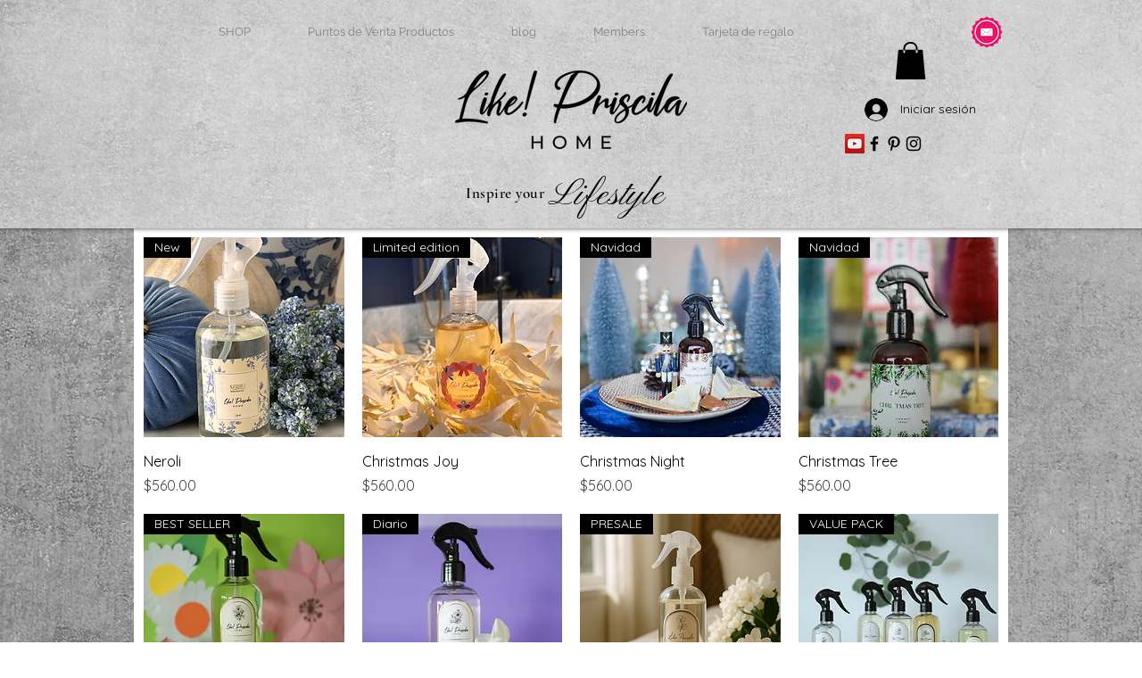

--- FILE ---
content_type: text/html; charset=utf-8
request_url: https://www.google.com/recaptcha/api2/aframe
body_size: 265
content:
<!DOCTYPE HTML><html><head><meta http-equiv="content-type" content="text/html; charset=UTF-8"></head><body><script nonce="ahrSBW-JjO0ifftj6afClQ">/** Anti-fraud and anti-abuse applications only. See google.com/recaptcha */ try{var clients={'sodar':'https://pagead2.googlesyndication.com/pagead/sodar?'};window.addEventListener("message",function(a){try{if(a.source===window.parent){var b=JSON.parse(a.data);var c=clients[b['id']];if(c){var d=document.createElement('img');d.src=c+b['params']+'&rc='+(localStorage.getItem("rc::a")?sessionStorage.getItem("rc::b"):"");window.document.body.appendChild(d);sessionStorage.setItem("rc::e",parseInt(sessionStorage.getItem("rc::e")||0)+1);localStorage.setItem("rc::h",'1762700889010');}}}catch(b){}});window.parent.postMessage("_grecaptcha_ready", "*");}catch(b){}</script></body></html>